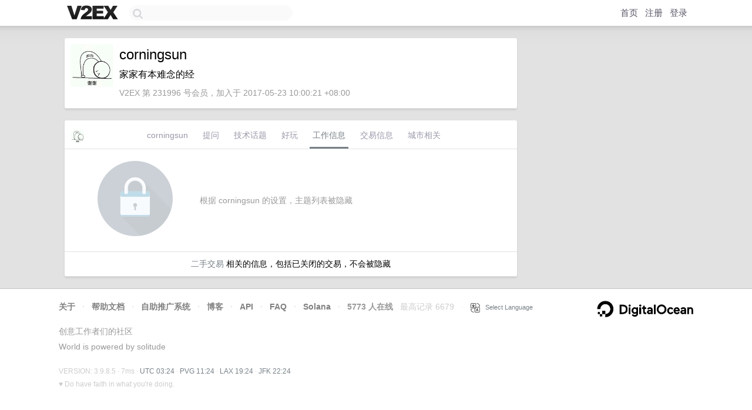

--- FILE ---
content_type: text/html; charset=utf-8
request_url: https://www.google.com/recaptcha/api2/aframe
body_size: 267
content:
<!DOCTYPE HTML><html><head><meta http-equiv="content-type" content="text/html; charset=UTF-8"></head><body><script nonce="D2C-axtvS3KtX4Se-liqBQ">/** Anti-fraud and anti-abuse applications only. See google.com/recaptcha */ try{var clients={'sodar':'https://pagead2.googlesyndication.com/pagead/sodar?'};window.addEventListener("message",function(a){try{if(a.source===window.parent){var b=JSON.parse(a.data);var c=clients[b['id']];if(c){var d=document.createElement('img');d.src=c+b['params']+'&rc='+(localStorage.getItem("rc::a")?sessionStorage.getItem("rc::b"):"");window.document.body.appendChild(d);sessionStorage.setItem("rc::e",parseInt(sessionStorage.getItem("rc::e")||0)+1);localStorage.setItem("rc::h",'1769052279887');}}}catch(b){}});window.parent.postMessage("_grecaptcha_ready", "*");}catch(b){}</script></body></html>